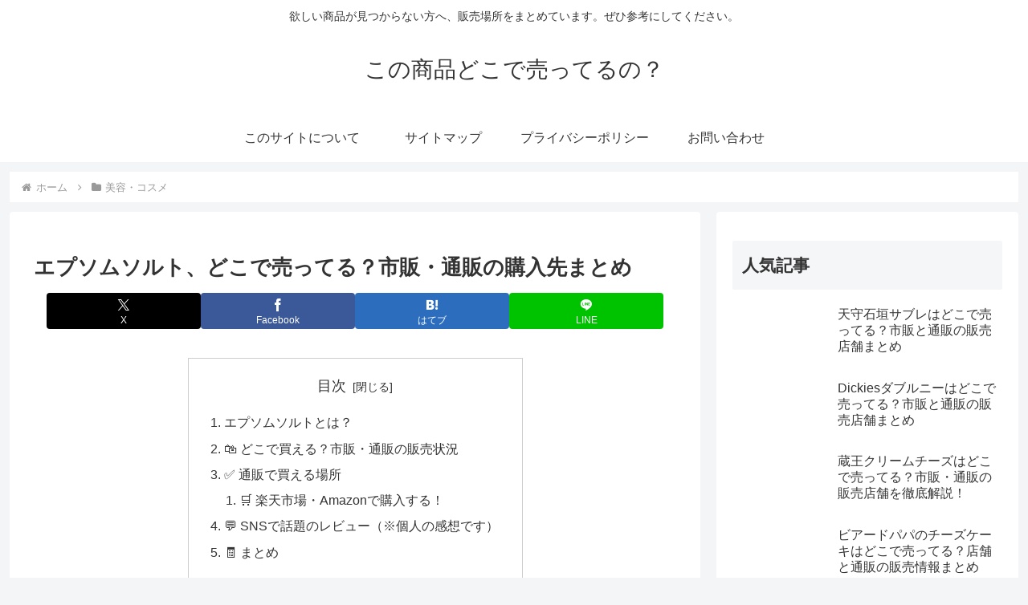

--- FILE ---
content_type: application/javascript; charset=utf-8;
request_url: https://dalc.valuecommerce.com/app3?p=891603814&_s=https%3A%2F%2Fwww.msintergate.com%2Fepsom-salt%2F&vf=iVBORw0KGgoAAAANSUhEUgAAAAMAAAADCAYAAABWKLW%2FAAAAMElEQVQYV2NkFGP4nxG2iyF0ijsDIwcP83%2FeUieGr5x7GRg3cnX9j3oWwxAtIMUAAOCLC7wJuNReAAAAAElFTkSuQmCC
body_size: 706
content:
vc_linkswitch_callback({"t":"696cbabe","r":"aWy6vgANu_IDFYFFCooERAqKBtSm2g","ub":"aWy6vgABCAwDFYFFCooCsQqKC%2FDmZg%3D%3D","vcid":"_IqWzO6cbOXdMc_VHAQfxyOX1qxpxcCZok-3KjzBt1dBgIaBEoAo3g","vcpub":"0.900082","mini-shopping.yahoo.co.jp":{"a":"2821580","m":"2201292","g":"1b5710438c"},"shopping.geocities.jp":{"a":"2821580","m":"2201292","g":"1b5710438c"},"l":4,"shopping.yahoo.co.jp":{"a":"2821580","m":"2201292","g":"1b5710438c"},"p":891603814,"paypaymall.yahoo.co.jp":{"a":"2821580","m":"2201292","g":"1b5710438c"},"s":3744544,"approach.yahoo.co.jp":{"a":"2821580","m":"2201292","g":"1b5710438c"},"paypaystep.yahoo.co.jp":{"a":"2821580","m":"2201292","g":"1b5710438c"}})